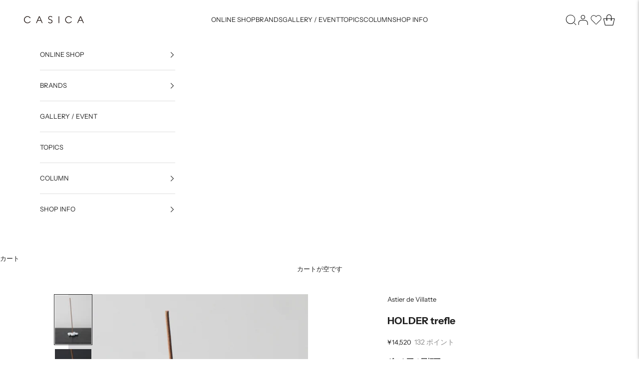

--- FILE ---
content_type: text/javascript
request_url: https://casica.tokyo/cdn/shop/t/80/assets/add.js?v=49381598471628205451698738423
body_size: -439
content:
$(function(){setTimeout(function(){$("body#blog").addClass("on-load")},500),setTimeout(function(){$("body#product").addClass("on-load")},800),setTimeout(function(){$(".shopify-product-form > .gpo-container, .shopify-product-form > .gpo-hidden-inputs").wrapAll('<dd class="ac-inner">'),$(".ac-inner").before('<dt class="ac-tit">\u30AE\u30D5\u30C8\u30E9\u30C3\u30D4\u30F3\u30B0\u3092\u9078\u629E</dt>'),$(".ac-inner .gpo-container").before('<p class="prose bag-link"><a href="/pages/gift-service" target="_blank">\u30AE\u30D5\u30C8\u30E9\u30C3\u30D4\u30F3\u30B0\u306B\u3064\u3044\u3066</a></p>'),$(".ac-tit, .ac-inner").wrapAll('<dl class="ac">')},500)}),$(document).on("click",".ac dt",function(){$(this).next("dd").slideToggle(),$(this).toggleClass("open")}),$(document).on("click",".ac-info dt",function(){$(this).next("dd").slideToggle(),$(this).toggleClass("open")}),$(function(){$(window).scroll(function(){$(this).scrollTop()>0?$("body").addClass("offwhite"):$("body").removeClass("offwhite")})});
//# sourceMappingURL=/cdn/shop/t/80/assets/add.js.map?v=49381598471628205451698738423


--- FILE ---
content_type: text/javascript; charset=utf-8
request_url: https://casica.tokyo/products/option-set-280519-select-8.js
body_size: 190
content:
{"id":8305514447157,"title":"ラッピング種類","handle":"option-set-280519-select-8","description":null,"published_at":"2023-07-27T10:15:21+09:00","created_at":"2023-05-19T14:31:23+09:00","vendor":"CASICA","type":"梱包\/手数料","tags":["all","globo-product-options","option-set-280519-select-8"],"price":22000,"price_min":22000,"price_max":77000,"available":true,"price_varies":true,"compare_at_price":null,"compare_at_price_min":0,"compare_at_price_max":0,"compare_at_price_varies":false,"variants":[{"id":45134882603317,"title":"包装紙","option1":"包装紙","option2":null,"option3":null,"sku":"","requires_shipping":true,"taxable":true,"featured_image":null,"available":true,"name":"ラッピング種類 - 包装紙","public_title":"包装紙","options":["包装紙"],"price":22000,"weight":0,"compare_at_price":null,"inventory_management":"shopify","barcode":"shopifygift-paper","requires_selling_plan":false,"selling_plan_allocations":[]},{"id":45171285295413,"title":"ギフトボックス","option1":"ギフトボックス","option2":null,"option3":null,"sku":"","requires_shipping":true,"taxable":true,"featured_image":null,"available":true,"name":"ラッピング種類 - ギフトボックス","public_title":"ギフトボックス","options":["ギフトボックス"],"price":55000,"weight":500,"compare_at_price":null,"inventory_management":"shopify","barcode":"shopifygift-box","requires_selling_plan":false,"selling_plan_allocations":[]},{"id":49190880411957,"title":"アジロ編み籠","option1":"アジロ編み籠","option2":null,"option3":null,"sku":"","requires_shipping":true,"taxable":true,"featured_image":null,"available":true,"name":"ラッピング種類 - アジロ編み籠","public_title":"アジロ編み籠","options":["アジロ編み籠"],"price":77000,"weight":500,"compare_at_price":null,"inventory_management":"shopify","barcode":"shopifygift-bamboo","requires_selling_plan":false,"selling_plan_allocations":[]},{"id":49190908756277,"title":"水引","option1":"水引","option2":null,"option3":null,"sku":"","requires_shipping":true,"taxable":true,"featured_image":null,"available":true,"name":"ラッピング種類 - 水引","public_title":"水引","options":["水引"],"price":22000,"weight":0,"compare_at_price":null,"inventory_management":"shopify","barcode":"shopifygift-mizuhiki","requires_selling_plan":false,"selling_plan_allocations":[]}],"images":[],"featured_image":null,"options":[{"name":"Title","position":1,"values":["包装紙","ギフトボックス","アジロ編み籠","水引"]}],"url":"\/products\/option-set-280519-select-8","requires_selling_plan":false,"selling_plan_groups":[]}

--- FILE ---
content_type: text/javascript; charset=utf-8
request_url: https://casica.tokyo/products/%E3%82%AE%E3%83%95%E3%83%88%E8%A2%8B-%E3%81%94%E5%B8%8C%E6%9C%9B%E6%95%B0%E3%82%92%E3%81%94%E7%A2%BA%E8%AA%8D%E3%81%8F%E3%81%A0%E3%81%95%E3%81%84-%E8%A4%87%E6%95%B0%E3%81%94%E5%B8%8C%E6%9C%9B%E3%81%AE%E5%A0%B4%E5%90%88%E3%81%AF-%E5%86%85%E8%A8%B3%E3%82%92%E5%82%99%E8%80%83%E6%AC%84%E3%81%AB%E3%81%94%E8%A8%98%E8%BC%89%E3%81%8F%E3%81%A0%E3%81%95%E3%81%84.js
body_size: 556
content:
{"id":8911289745717,"title":"ギフト袋　※ご希望数をご確認ください。複数ご希望の場合は、内訳を備考欄にご記載ください。","handle":"ギフト袋-ご希望数をご確認ください-複数ご希望の場合は-内訳を備考欄にご記載ください","description":"","published_at":"2023-11-08T18:24:05+09:00","created_at":"2023-11-08T18:24:05+09:00","vendor":"販売元CASICA","type":"梱包\/手数料","tags":[],"price":4000,"price_min":4000,"price_max":4000,"available":true,"price_varies":false,"compare_at_price":null,"compare_at_price_min":0,"compare_at_price_max":0,"compare_at_price_varies":false,"variants":[{"id":47366619398453,"title":"Default Title","option1":"Default Title","option2":null,"option3":null,"sku":"","requires_shipping":true,"taxable":true,"featured_image":null,"available":true,"name":"ギフト袋　※ご希望数をご確認ください。複数ご希望の場合は、内訳を備考欄にご記載ください。","public_title":null,"options":["Default Title"],"price":4000,"weight":0,"compare_at_price":null,"inventory_management":"shopify","barcode":"shopifygift-bag","requires_selling_plan":false,"selling_plan_allocations":[]}],"images":[],"featured_image":null,"options":[{"name":"Title","position":1,"values":["Default Title"]}],"url":"\/products\/%E3%82%AE%E3%83%95%E3%83%88%E8%A2%8B-%E3%81%94%E5%B8%8C%E6%9C%9B%E6%95%B0%E3%82%92%E3%81%94%E7%A2%BA%E8%AA%8D%E3%81%8F%E3%81%A0%E3%81%95%E3%81%84-%E8%A4%87%E6%95%B0%E3%81%94%E5%B8%8C%E6%9C%9B%E3%81%AE%E5%A0%B4%E5%90%88%E3%81%AF-%E5%86%85%E8%A8%B3%E3%82%92%E5%82%99%E8%80%83%E6%AC%84%E3%81%AB%E3%81%94%E8%A8%98%E8%BC%89%E3%81%8F%E3%81%A0%E3%81%95%E3%81%84","requires_selling_plan":false,"selling_plan_groups":[]}